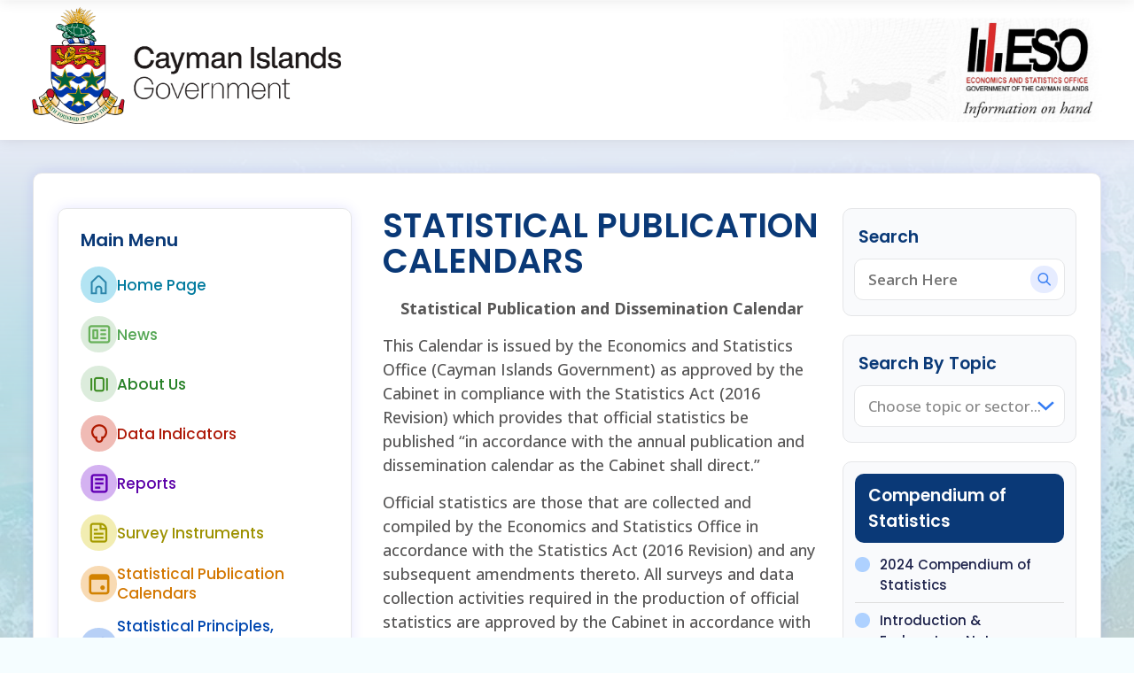

--- FILE ---
content_type: text/html; charset=UTF-8
request_url: https://www.eso.ky/statisticalpublicationcalendars.html
body_size: 6531
content:
<!doctype html>
<html>
<head>
    <meta charset="UTF-8">
        <title></title>
    <meta name="keywords" content="" />
    <meta name="description" content="" />
    <meta name="viewport" content="width=device-width, initial-scale=1">
    <link href="/css/slick.css?id=f38b2db10e01b1572732a3191d538707" rel="stylesheet" type="text/css"   nonce="cAWnhZzZpfzla1Xg" />
    <link href="/css/slick-theme.css?id=3cdcc318c77e2a5c4eed03d22dfd5f24" rel="stylesheet" type="text/css"   nonce="cAWnhZzZpfzla1Xg"  />
    <link href="/css/style.css?id=fe05d06f5bfaab45927d16a2e1e95b5c?v=10" rel="stylesheet" type="text/css"   nonce="cAWnhZzZpfzla1Xg"  />
    <meta name="robots" content="FOLLOW, INDEX, MAX-SNIPPET:-1, MAX-VIDEO-PREVIEW:-1, MAX-IMAGE-PREVIEW:LARGE">
            <style nonce="cAWnhZzZpfzla1Xg">
        .bg-popup {
            display:none;
        }
        #help_popup {
            display:none;
        }
        #search-by-topic-popup {
            display:none;
        }
        .min-width-300 {
            min-width: 300px;
        }
        .popup-wrap {
            display: none;
        }
        .max-height-100p {
            max-height: 100%;
        }
        .max-height-90vh {
            max-height: 90vh;
        }
    </style>

</head>

<body>
<div class="bg-popup"></div>
<div class="popup-wrap" id="help_popup">
    <div class="popup">
        <h2 class="title-popup">
            Site Help?
            <a href="#" class="close close_popup">&#10006;</a>
        </h2>
        <div class="box-help">
            <ul>
                <li class="color1"><a href="/">Home</a></li>
                <li class="color2"><a href="/news.html">News</a></li>
                <li class="color3"><a href="/about-us.html">About Us</a></li>
                <li class="color4"><a href="/indicators-page.html">Indicators</a></li>
                <li class="color5"><a href="/reports.html">Reports</a></li>
                <li class="color6"><a href="/surveyinstruments.html">Survey Instruments</a></li>
                <li class="color7"><a href="/statisticalpublicationcalendars.html">Statistical Publication Calendars</a></li>

            </ul>
            <ul>
                <li class="color8"><a href="/statisticalprinciplesclassificationsandmethodologies.html">Statistical Principles, Classifications and Methodologies</a></li>
                <li class="color9"><a href="/freedomofinformationfoi.html">Freedom of Information (FOI)</a></li>
                <li class="color10"><a href="/national-statistical-coordination-committe.html">National Statistical Coordination Committe</a></li>
                <li class="color11"><a href="/faq.html">FAQ's</a></li>
                <li class="color12"><a href="/students.html">Students Page</a></li>
                <li class="color13"><a href="/links.html">Links</a></li>
            </ul>
        </div>
    </div>
</div>
<div class="popup-wrap" id="search-by-topic-popup" >
    <div class="popup">
        <h2 class="title-popup min-width-300" >
            Search By Topic
            <a href="#" class="close close_popup">&#10006;</a>
        </h2>
        <div id="search-by-topic-popup-body">

        </div>
    </div>
</div>

<div id="mySidenav" class="sidenav">
    <a href="javascript:void(0)" class="closebtn" id="sidename-closeNav" >&times;</a>
    <span class="shadow-nav"></span>
    <div class="sidenav-wrap">
        <div class="main-menu">
            <div class="title">Main Menu</div>
            <ul class="nav">
                <li class="home">
                    <a href="/home-page.html">Home Page</a>
                    </li>

    <li class="news">
                    <a href="/news.html">News</a>
                    </li>

    <li class="about">
                    <a href="/about-us.html">About Us</a>
                            <ul>
                                                        <li><a href="/statisticslaw.html">Statistics Act</a></li>
                                                                            <li><a href="/esohistory.html">ESO History</a></li>
                                                                            <li><a href="/whoweare.html">Who we are</a></li>
                                                                            <li><a href="/strategicplan.html">Strategic Plan</a></li>
                                                                            <li><a href="/organizationalchart.html">Organizational Chart</a></li>
                                                                            <li><a href="/peer-review-technical-assistance.html">Peer Review - Technical Assistance</a></li>
                                                                            <li><a href="/esothecommunity.html">ESO &amp; the Community</a></li>
                                                                            <li><a href="/esocustomercomplaintsprocedure.html">ESO Customer Complaints Procedure</a></li>
                                                                            <li><a href="/contactinformation.html">Contact Information</a></li>
                                                                            <li><a href="/jobs.html">Jobs</a></li>
                                                </ul>
            </li>

    <li class="indicators">
                    <a href="/indicators-page.html">Data Indicators</a>
                            <ul>
                                                        <li><a href="/indicators-page.html">Gross Domestic Product</a></li>
                                                                            <li><a href="/indicators-page.html">Balance of Payments and International Trade</a></li>
                                                                            <li><a href="/indicators-page.html">Consumer Price Index</a></li>
                                                                            <li><a href="/indicators-page.html">Population</a></li>
                                                                            <li><a href="/indicators-page.html">Labour Force</a></li>
                                                </ul>
            </li>

    <li class="reports">
                    <a href="/reports.html">Reports</a>
                            <ul>
                                                        <li><a href="/page.html">Consumer Price Index-Inflation</a></li>
                                                                            <li><a href="/household-budget-survey-report.html">Household Budget Survey Report</a></li>
                                                                            <li><a href="/labour-force-survey-reports.html">Labour Force Survey Reports</a></li>
                                                                            <li><a href="/quality-of-life.html">Quality of Life</a></li>
                                                                            <li><a href="/covid-19-report.html">COVID 19 Report</a></li>
                                                                            <li><a href="/occupational-wage-survey-2024-report-tables.html">Occupational Wage Survey 2023 Report &amp; Tables</a></li>
                                                                            <li><a href="/occupational-wage-survey-report-2017.html">Occupational Wage Survey 2017 Report &amp; Tables</a></li>
                                                                            <li><a href="/2021-population-and-housing-census-report.html">2021 Population and Housing Census Report</a></li>
                                                                            <li><a href="/2010censusofpopulationandhousingfinalreport.html">2010 Census of Population and Housing Final Report</a></li>
                                                                            <li><a href="/populationandhousingcensus1999.html">Population and Housing Census - 1999</a></li>
                                                                            <li><a href="/human-development-index.html">Human Development Index</a></li>
                                                                            <li><a href="/quarterlyandannualeconomicreports.html">Quarterly and Annual Economic Reports</a></li>
                                                                            <li><a href="/foreigntradereport.html">Foreign Trade Report</a></li>
                                                                            <li><a href="/annualnationalaccountsreport.html">Gross Domestic Product (GDP) Report</a></li>
                                                                            <li><a href="/balanceofpaymentsreport.html">Balance of Payments (BOP) and International Investment Position (IIP)</a></li>
                                                                            <li><a href="/otherreports.html">Other Reports</a></li>
                                                </ul>
            </li>

    <li class="survey-instruments">
                    <a href="/surveyinstruments.html">Survey Instruments</a>
                            <ul>
                                                        <li><a href="/consumerpriceindexcpi.html">Consumer Price Index (CPI)</a></li>
                                                                            <li><a href="/labourforcesurveys.html">Labour Force Surveys</a></li>
                                                                            <li><a href="/2010populationandhousingcensuspreparations.html">2010 Population and Housing Census Preparations</a></li>
                                                                            <li><a href="/2020populationandhousingcensuspreparations.html">2021 Population and Housing Census Preparations</a></li>
                                                                            <li><a href="/annualnationalaccountssurvey.html">ANNUAL GROSS DOMESTIC PRODUCT (GDP) SURVEY FORMS</a></li>
                                                                            <li><a href="/balanceofpaymentssurvey.html">Balance of Payments Survey FORMS</a></li>
                                                                            <li><a href="/surveyoflivingconditionshouseholdbudgetsurvey.html">Survey of Living Conditions &amp; Household Budget Survey</a></li>
                                                                            <li><a href="/httpwwwesokyhousehold-budget-survey-2015html.html">Household Budget Survey 2015</a></li>
                                                                            <li><a href="/household-budget-survey-2023.html">Household Budget Survey 2023</a></li>
                                                                            <li><a href="/occupational-wage-survey-2017.html">Occupational Wage Survey 2017</a></li>
                                                                            <li><a href="/occupational-wage-survey-2023.html">Occupational Wage Survey 2023</a></li>
                                                </ul>
            </li>

    <li class="calendars">
                    <a href="/statisticalpublicationcalendars.html">Statistical Publication Calendars</a>
                    </li>

    <li class="statistical">
                    <a href="/statisticalprinciplesclassificationsandmethodologies.html">Statistical Principles, Classifications and Methodologies</a>
                    </li>

    <li class="freedom">
                    <a href="/freedomofinformationfoi.html">Freedom of Information (FOI) &amp; Ombudsman</a>
                    </li>

    <li class="national-statistical">
                    <a href="/national-statistical-coordination-committe.html">National Statistical Coordination Committe</a>
                    </li>

    <li class="faq">
                    <a href="/faq.html">FAQ&#039;s</a>
                    </li>

    <li class="students">
                    <a href="/students.html">Students Page</a>
                    </li>

    <li class="links">
                    <a href="/links.html">Links</a>
                    </li>

            </ul>
        </div>
    </div>
</div>
<div id="main" data-sticky-container>
    <div class="bg-body">
        <div class="header">
            <div class="wrap">
                <div class="logo">
                    <div class="image">
                        <a href="/"><img src="/images/economics.png" alt="economics"></a>
                    </div>
                </div>
                <div class="logo-r">
                    <a href="/"><img src="/images/eso.jpg" alt="ESO"></a>
                    <div class="canvas-menu">
                        <div  id="menu-openNav" class="mobile-menu">
                            <div class="bar1"></div>
                            <div class="bar2"></div>
                            <div class="bar3"></div>
                        </div>
                    </div>
                </div>
            </div>
        </div>
        <div class="header sticky" data-sticky data-sticky-class="is-sticky" data-margin-top="0" data-margin-bottom="0">
            <div class="wrap">
                <div class="logo">
                    <div class="image">
                        <a href="/"><img src="/images/economics.png" alt="economics"></a>
                    </div>
                </div>
                <div class="nav-header">
                    <ul>
                        <li class="search-box" id="search">
                            <form role="search" method="get" action="/search">
                                <input type="text" class="text" placeholder="Search Here" name="q" id="search-box-search-field">
                            </form>
                            <i id="search-closeSearch" class="close-search">&#10006;</i>
                        </li>
                                                    <li class="news">
                                                                    <a href="/news.html">News</a>
                                                                                            </li>

                                                    <li class="about">
                                                                    <a href="/about-us.html">About Us</a>
                                                                                                    <ul>
                                                                                                                                    <li><a href="/statisticslaw.html">Statistics Act</a></li>
                                                                                                                                                                                <li><a href="/esohistory.html">ESO History</a></li>
                                                                                                                                                                                <li><a href="/whoweare.html">Who we are</a></li>
                                                                                                                                                                                <li><a href="/strategicplan.html">Strategic Plan</a></li>
                                                                                                                                                                                <li><a href="/organizationalchart.html">Organizational Chart</a></li>
                                                                                                                                                                                <li><a href="/peer-review-technical-assistance.html">Peer Review - Technical Assistance</a></li>
                                                                                                                                                                                <li><a href="/esothecommunity.html">ESO &amp; the Community</a></li>
                                                                                                                                                                                <li><a href="/esocustomercomplaintsprocedure.html">ESO Customer Complaints Procedure</a></li>
                                                                                                                                                                                <li><a href="/contactinformation.html">Contact Information</a></li>
                                                                                                                                                                                <li><a href="/jobs.html">Jobs</a></li>
                                                                                                                        </ul>
                                                            </li>

                                                    <li class="reports">
                                                                    <a href="/reports.html">Reports</a>
                                                                                                    <ul>
                                                                                                                                    <li><a href="/page.html">Consumer Price Index-Inflation</a></li>
                                                                                                                                                                                <li><a href="/household-budget-survey-report.html">Household Budget Survey Report</a></li>
                                                                                                                                                                                <li><a href="/labour-force-survey-reports.html">Labour Force Survey Reports</a></li>
                                                                                                                                                                                <li><a href="/quality-of-life.html">Quality of Life</a></li>
                                                                                                                                                                                <li><a href="/covid-19-report.html">COVID 19 Report</a></li>
                                                                                                                                                                                <li><a href="/occupational-wage-survey-2024-report-tables.html">Occupational Wage Survey 2023 Report &amp; Tables</a></li>
                                                                                                                                                                                <li><a href="/occupational-wage-survey-report-2017.html">Occupational Wage Survey 2017 Report &amp; Tables</a></li>
                                                                                                                                                                                <li><a href="/2021-population-and-housing-census-report.html">2021 Population and Housing Census Report</a></li>
                                                                                                                                                                                <li><a href="/2010censusofpopulationandhousingfinalreport.html">2010 Census of Population and Housing Final Report</a></li>
                                                                                                                                                                                <li><a href="/populationandhousingcensus1999.html">Population and Housing Census - 1999</a></li>
                                                                                                                                                                                <li><a href="/human-development-index.html">Human Development Index</a></li>
                                                                                                                                                                                <li><a href="/quarterlyandannualeconomicreports.html">Quarterly and Annual Economic Reports</a></li>
                                                                                                                                                                                <li><a href="/foreigntradereport.html">Foreign Trade Report</a></li>
                                                                                                                                                                                <li><a href="/annualnationalaccountsreport.html">Gross Domestic Product (GDP) Report</a></li>
                                                                                                                                                                                <li><a href="/balanceofpaymentsreport.html">Balance of Payments (BOP) and International Investment Position (IIP)</a></li>
                                                                                                                                                                                <li><a href="/otherreports.html">Other Reports</a></li>
                                                                                                                        </ul>
                                                            </li>

                                                    <li class="survey-instruments">
                                                                    <a href="/surveyinstruments.html">Survey Instruments</a>
                                                                                                    <ul>
                                                                                                                                    <li><a href="/consumerpriceindexcpi.html">Consumer Price Index (CPI)</a></li>
                                                                                                                                                                                <li><a href="/labourforcesurveys.html">Labour Force Surveys</a></li>
                                                                                                                                                                                <li><a href="/2010populationandhousingcensuspreparations.html">2010 Population and Housing Census Preparations</a></li>
                                                                                                                                                                                <li><a href="/2020populationandhousingcensuspreparations.html">2021 Population and Housing Census Preparations</a></li>
                                                                                                                                                                                <li><a href="/annualnationalaccountssurvey.html">ANNUAL GROSS DOMESTIC PRODUCT (GDP) SURVEY FORMS</a></li>
                                                                                                                                                                                <li><a href="/balanceofpaymentssurvey.html">Balance of Payments Survey FORMS</a></li>
                                                                                                                                                                                <li><a href="/surveyoflivingconditionshouseholdbudgetsurvey.html">Survey of Living Conditions &amp; Household Budget Survey</a></li>
                                                                                                                                                                                <li><a href="/httpwwwesokyhousehold-budget-survey-2015html.html">Household Budget Survey 2015</a></li>
                                                                                                                                                                                <li><a href="/household-budget-survey-2023.html">Household Budget Survey 2023</a></li>
                                                                                                                                                                                <li><a href="/occupational-wage-survey-2017.html">Occupational Wage Survey 2017</a></li>
                                                                                                                                                                                <li><a href="/occupational-wage-survey-2023.html">Occupational Wage Survey 2023</a></li>
                                                                                                                        </ul>
                                                            </li>

                        
                        <li class="search-header">
                            <a href="javascript:void(0)" id="search-header-openSearch" class="search"></a>
                        </li>
                    </ul>
                </div>
                <div class="logo-r">
                    <a href="/"><img src="/images/eso.jpg" alt="ESO"></a>
                </div>
            </div>
        </div>
        <div class="wrap">
            <div class="bg-wrap-head">
                
                <div class="content-wrap ">
                    <div class="col-wrap clearfix">
                        <div class="col-two clearfix">
                            <div class="clearfix">
                                <div class="main-menu">
                                    <div class="title">Main Menu</div>
                                    <ul class="nav">
                                        <li class="home">
                    <a href="/home-page.html">Home Page</a>
                    </li>

    <li class="news">
                    <a href="/news.html">News</a>
                    </li>

    <li class="about">
                    <a href="/about-us.html">About Us</a>
                            <ul>
                                                        <li><a href="/statisticslaw.html">Statistics Act</a></li>
                                                                            <li><a href="/esohistory.html">ESO History</a></li>
                                                                            <li><a href="/whoweare.html">Who we are</a></li>
                                                                            <li><a href="/strategicplan.html">Strategic Plan</a></li>
                                                                            <li><a href="/organizationalchart.html">Organizational Chart</a></li>
                                                                            <li><a href="/peer-review-technical-assistance.html">Peer Review - Technical Assistance</a></li>
                                                                            <li><a href="/esothecommunity.html">ESO &amp; the Community</a></li>
                                                                            <li><a href="/esocustomercomplaintsprocedure.html">ESO Customer Complaints Procedure</a></li>
                                                                            <li><a href="/contactinformation.html">Contact Information</a></li>
                                                                            <li><a href="/jobs.html">Jobs</a></li>
                                                </ul>
            </li>

    <li class="indicators">
                    <a href="/indicators-page.html">Data Indicators</a>
                            <ul>
                                                        <li><a href="/indicators-page.html">Gross Domestic Product</a></li>
                                                                            <li><a href="/indicators-page.html">Balance of Payments and International Trade</a></li>
                                                                            <li><a href="/indicators-page.html">Consumer Price Index</a></li>
                                                                            <li><a href="/indicators-page.html">Population</a></li>
                                                                            <li><a href="/indicators-page.html">Labour Force</a></li>
                                                </ul>
            </li>

    <li class="reports">
                    <a href="/reports.html">Reports</a>
                            <ul>
                                                        <li><a href="/page.html">Consumer Price Index-Inflation</a></li>
                                                                            <li><a href="/household-budget-survey-report.html">Household Budget Survey Report</a></li>
                                                                            <li><a href="/labour-force-survey-reports.html">Labour Force Survey Reports</a></li>
                                                                            <li><a href="/quality-of-life.html">Quality of Life</a></li>
                                                                            <li><a href="/covid-19-report.html">COVID 19 Report</a></li>
                                                                            <li><a href="/occupational-wage-survey-2024-report-tables.html">Occupational Wage Survey 2023 Report &amp; Tables</a></li>
                                                                            <li><a href="/occupational-wage-survey-report-2017.html">Occupational Wage Survey 2017 Report &amp; Tables</a></li>
                                                                            <li><a href="/2021-population-and-housing-census-report.html">2021 Population and Housing Census Report</a></li>
                                                                            <li><a href="/2010censusofpopulationandhousingfinalreport.html">2010 Census of Population and Housing Final Report</a></li>
                                                                            <li><a href="/populationandhousingcensus1999.html">Population and Housing Census - 1999</a></li>
                                                                            <li><a href="/human-development-index.html">Human Development Index</a></li>
                                                                            <li><a href="/quarterlyandannualeconomicreports.html">Quarterly and Annual Economic Reports</a></li>
                                                                            <li><a href="/foreigntradereport.html">Foreign Trade Report</a></li>
                                                                            <li><a href="/annualnationalaccountsreport.html">Gross Domestic Product (GDP) Report</a></li>
                                                                            <li><a href="/balanceofpaymentsreport.html">Balance of Payments (BOP) and International Investment Position (IIP)</a></li>
                                                                            <li><a href="/otherreports.html">Other Reports</a></li>
                                                </ul>
            </li>

    <li class="survey-instruments">
                    <a href="/surveyinstruments.html">Survey Instruments</a>
                            <ul>
                                                        <li><a href="/consumerpriceindexcpi.html">Consumer Price Index (CPI)</a></li>
                                                                            <li><a href="/labourforcesurveys.html">Labour Force Surveys</a></li>
                                                                            <li><a href="/2010populationandhousingcensuspreparations.html">2010 Population and Housing Census Preparations</a></li>
                                                                            <li><a href="/2020populationandhousingcensuspreparations.html">2021 Population and Housing Census Preparations</a></li>
                                                                            <li><a href="/annualnationalaccountssurvey.html">ANNUAL GROSS DOMESTIC PRODUCT (GDP) SURVEY FORMS</a></li>
                                                                            <li><a href="/balanceofpaymentssurvey.html">Balance of Payments Survey FORMS</a></li>
                                                                            <li><a href="/surveyoflivingconditionshouseholdbudgetsurvey.html">Survey of Living Conditions &amp; Household Budget Survey</a></li>
                                                                            <li><a href="/httpwwwesokyhousehold-budget-survey-2015html.html">Household Budget Survey 2015</a></li>
                                                                            <li><a href="/household-budget-survey-2023.html">Household Budget Survey 2023</a></li>
                                                                            <li><a href="/occupational-wage-survey-2017.html">Occupational Wage Survey 2017</a></li>
                                                                            <li><a href="/occupational-wage-survey-2023.html">Occupational Wage Survey 2023</a></li>
                                                </ul>
            </li>

    <li class="calendars">
                    <a href="/statisticalpublicationcalendars.html">Statistical Publication Calendars</a>
                    </li>

    <li class="statistical">
                    <a href="/statisticalprinciplesclassificationsandmethodologies.html">Statistical Principles, Classifications and Methodologies</a>
                    </li>

    <li class="freedom">
                    <a href="/freedomofinformationfoi.html">Freedom of Information (FOI) &amp; Ombudsman</a>
                    </li>

    <li class="national-statistical">
                    <a href="/national-statistical-coordination-committe.html">National Statistical Coordination Committe</a>
                    </li>

    <li class="faq">
                    <a href="/faq.html">FAQ&#039;s</a>
                    </li>

    <li class="students">
                    <a href="/students.html">Students Page</a>
                    </li>

    <li class="links">
                    <a href="/links.html">Links</a>
                    </li>

                                    </ul>
                                </div>
                                <div class="content-center clearfix ">
                                        <div class="content-news">
        <div class="text-page">
<h1>Statistical Publication Calendars</h1>
<p class="MsoDate" style="text-align: center;" align="center">
    <strong style="mso-bidi-font-weight: normal;"><span style="font-size: 14.0pt; mso-bidi-font-size: 12.0pt; font-family: 'Times New Roman','serif';">Statistical Publication and Dissemination Calendar</span></strong>
</p>
<p class="MsoNormal" style="text-align: justify;">
    <span style="font-size: 12.0pt;">This Calendar is issued by the Economics and Statistics Office (Cayman Islands Government) as approved by the Cabinet in compliance with the Statistics Act (2016 Revision) which provides that official statistics be published “in accordance with the annual publication and dissemination calendar as the Cabinet shall direct.”<span style="mso-spacerun: yes;"></span></span>
</p>

<p class="MsoNormal" style="text-align: justify;">
    <span style="font-size: 12.0pt;">Official statistics are those that are collected and compiled by the Economics and Statistics Office in accordance with the Statistics Act (2016 Revision) and any subsequent amendments thereto. All surveys and data collection activities required in the production of official statistics are approved by the Cabinet in accordance with Section 7 of the Act. <strong style="mso-bidi-font-weight: normal;">The release dates presented below are the targets dates that the reports are to be released to the public; however, the reports may also be released prior to these targets dates.</strong> The reports will be released through <a href="https://www.eso.ky/">www.eso.ky</a> <span style="mso-spacerun: yes;">&nbsp;&nbsp;</span></span><span style="mso-spacerun: yes;"><span style="font-size: 12.0pt;"></span></span>
</p>
<table border="1">
    <tbody>
        <tr>
            <td>
                Statistical Publication
            </td>
            <td>
                Target Date of Release
            </td>
        </tr>
        <tr>
            <td>
                Annual Foreign Trade Statistics Report
            </td>
            <td>
                May 31
            </td>
        </tr>
        <tr>
            <td>
                Balance of Payments and <br>International Investment Position Report
            </td>
            <td>
                December 31
            </td>
        </tr>
        <tr>
            <td>
                Compendium of Statistics
            </td>
            <td>
                September 30
            </td>
        </tr>
        <tr>
            <td>
                Consumer Price Index (CPI) Reports<br>
                &nbsp; &nbsp; &nbsp; End of Year Report<br>
                &nbsp; &nbsp; &nbsp; March Quarter<br>
                &nbsp; &nbsp; &nbsp; June Quarter <br>
                &nbsp; &nbsp; &nbsp; September Quarter
            </td>
            <td>
                <br>March 31<br>
                June 30<br>
                September 30<br>
                December 31
            </td>
        </tr>
        <tr>
            <td>
                Labor Force Survey Reports<br>
                &nbsp; &nbsp; &nbsp; Fall LFS<br>
                &nbsp; &nbsp; &nbsp; Spring LFS
                <br>
            </td>
            <td>
                <br>March 31<br>
                September 30
            </td>
        </tr>
        <tr>
            <td>
                Quarterly Trade Bulletins<br>
                &nbsp; &nbsp; &nbsp; March Quarter<br>
                &nbsp; &nbsp; &nbsp; June Quarter<br>
                &nbsp; &nbsp; &nbsp; September Quarter
                <br>
            </td>
            <td>
                <br>June 30<br>
                September 30<br>
                December 31
            </td>
        </tr>
        <tr>
            <td>
                System of National Accounts Report
            </td>
            <td>
                December 31
            </td>
        </tr>
    </tbody>
</table>
<pre></pre>

<div class="docum-wrap">
                <div class="item">
        <div class="data">03/18/2025</div>
        <div class="link">
                                                    <span class="icon-group">
                                                                                                                    <span class="icon"><a href="/storage/page_docums/uploadFilePdf/830/6. 2025 Statistical Publication Calendar.pdf" target="_blank"><img src="/images/pdf.svg"> </a></span>
                                                                                                                                                                        
                                                    </span>
            <span class="desc-docum">2025 Statistical Publication Calendar</span>
        </div>
    </div>
            
</div>
            <form id="page-is-helpful-form">
    <input type="hidden" name="_token" value="GR78cjfGYlXeRFcQPECKk3IayqYZpQsnkdWGX6p1" autocomplete="off">
    <input type="hidden" name="source_url" value="https://www.eso.ky/statisticalpublicationcalendars.html">
    <input type="hidden" name="page_id" value="47">
    <input type="hidden" name="page_type" value="Page">
        <div class="text-page">
            <div class="feedback-message">
                <div class="title">Was this page helpful?</div>
                <div class="form-radios">
                    <div class="item">
                        <label>
                            <input type="radio" name="page_is_helpfull" value="Yes">
                            <div class="custom-radio__label">
                                <strong>Yes</strong>
                            </div>
                        </label>
                    </div>
                    <div class="item">
                        <label>
                            <input type="radio" name="page_is_helpfull" value="No">
                            <div class="custom-radio__label">
                                <strong>No</strong>
                            </div>
                        </label>
                    </div>
                </div>
                <div id="is-page-helpfull-no">
                <div class="select-wrap">
                    <strong class="title-select">This page was not helpful because the content:</strong>
                    <select name="helpful_feedback_select" id="helpful_feedback_select">
                        <option value="">Select a Reason</option>
                                                <option value="has too little information">has too little information</option>
                                                <option value="has too much information">has too much information</option>
                                                <option value="is confusing">is confusing</option>
                                                <option value="is out of date">is out of date</option>
                                                <option value="other">other</option>
                    </select>
                </div>
                <div class="form-textarea" id="page-helpful-other-div">
                    <label><strong>What else should be added?</strong></label>
                    <textarea rows="5" name="helpful_feedback_0"  ></textarea>
                    <div class="text-counter"><span class="character-count">0</span> / 2000</div>
                </div>
                </div>
                <div id="is-page-helpful-yes">
                    <div class="form-textarea">
                        <label>Great!  Any other feedback? (Optional)</label>
                        <textarea rows="5" name="helpful_feedback_1" ></textarea>
                        <div class="text-counter"><span class="character-count">0</span> / 2000</div>
                    </div>
                </div>
                <p class="text-footer">To protect your privacy, please do not include any personal information in your feedback. .</p>
                <button type="submit" class="btn green" id="page-helpful-submit-button">Submit</button>
            </div>
        </div>

</form>


        </div>
    </div>

                                </div>
                            </div>
                                                    </div>
                            <div class="col-r">
    <form action="/search">
        <div class="search-topic">
            <div class="title">Search</div>
            <input type="text" class="text" name="q" placeholder="Search Here">
            <button class="search" type="submit"></button>
        </div>
    </form>
    <div class="search-topic">
    <div class="title">Search By Topic</div>
    <select id="search_box">
        <option value="">Choose topic or sector...</option>
                    <option value="2">Cayman’s Economy</option>
                    <option value="4">Communication</option>
                    <option value="6">Education</option>
                    <option value="7">Global &amp; Regional Economies</option>
                    <option value="8">Fiscal Operations</option>
                    <option value="9">Health and Social Services</option>
                    <option value="10">Housing</option>
                    <option value="11">Labour Market</option>
                    <option value="12">Monetary and Financial</option>
                    <option value="13">Population and Vital Statistics</option>
                    <option value="15">Publications and Reports</option>
                    <option value="16">Protective Services</option>
                    <option value="17">Tourism</option>
                    <option value="18">Transportation</option>
                    <option value="19">Utilities</option>
                    <option value="20">Weather</option>
                    <option value="21">Methods &amp; Classifications</option>
            </select>
</div>
    <div class="compendium-statistics">
    <div class="title">Compendium of Statistics</div>
    <ul class="statistics">
                <li><a href="/2019compendiumofstatistics.html">2024 Compendium of Statistics</a></li>
                <li><a href="/introductionexplanatorynotes.html">Introduction &amp; Explanatory Notes</a></li>
                <li><a href="/caymaneconomyataglance.html">Cayman Economy at a Glance</a></li>
                <li><a href="/agricultureandenvironment.html">Agriculture and Environment</a></li>
                <li><a href="/consumer-prices-2012.html">Consumer Prices</a></li>
                <li><a href="/educationhealthsocialandprotectivestatistics.html">Education, Health, Social and Protective Statistics</a></li>
                <li><a href="/elections.html">Elections</a></li>
                <li><a href="/employment.html">Labour Force and Employment</a></li>
                <li><a href="/financialservicesstatistics.html">Monetary and Financial Services</a></li>
                <li><a href="/fiscaloperations.html">Fiscal Operations</a></li>
                <li><a href="/foreigntrade.html">Balance of Payments and Foreign Trade</a></li>
                <li><a href="/housinglandandpropertytransfers.html">Physical Planning</a></li>
                <li><a href="/nationalincome.html">National Income</a></li>
                <li><a href="/populationandvitalstatistics.html">Population and Vital Statistics</a></li>
                <li><a href="/tourismstatistics.html">Tourism Statistics</a></li>
                <li><a href="/transportandcommunicationstatistics.html">Transport and Communication Statistics</a></li>
                <li><a href="/utilities.html">Energy and Water Supply</a></li>
                <li><a href="/housing-characteristics.html">Housing Characteristics</a></li>
                <li><a href="/ict-infrastructure-and-access.html">ICT Infrastructure and Access</a></li>
                <li><a href="/environmental-health.html">Environmental Health</a></li>
            </ul>
</div>
    <div class="compendium-statistics">
    <div class="title">Did You Know?</div>
    <ul class="statistics">

                    <li><a href="/didyouknow.html#26">The Cayman Islands Government provides health insurance to 18.1% of the population.</a></li>
                    <li><a href="/didyouknow.html#20">98.6% of people 10 years and older are considered literate.</a></li>
                    <li><a href="/didyouknow.html#27">People from 162 countries live in the Cayman Islands.</a></li>
                    <li><a href="/didyouknow.html#18">36.1% of households engage in recycling/sorting garbage.</a></li>
                    <li><a href="/didyouknow.html#19">91.0% of households have access to internet services.</a></li>
            </ul>
            <a href="/didyouknow.html"><div class="btn green">Learn More</div></a>
    </div>

</div>
                    </div>
                </div>
                            </div>
        </div>
    </div>
    <div class="footer">
        <div class="wrap">
            <div class="footer-row">
                <div class="logo">
                    <div class="image">
                        <a href="/"><img src="/images/economics.png" alt="economics"></a>
                    </div>
                </div>
                <div class="col-r">
                    <div class="nav">
                        <ul>
                            <li><a href="/">Home</a></li>
                                                            <li class="news"><a href="/news.html">News</a>
                                </li>

                                                            <li class="about"><a href="/about-us.html">About Us</a>
                                </li>

                                                            <li class="reports"><a href="/reports.html">Reports</a>
                                </li>

                                                            <li class="survey-instruments"><a href="/surveyinstruments.html">Survey Instruments</a>
                                </li>

                                                    </ul>
                    </div>
                    <div class="info-footer">
                        <div class="call-email">
                            <div class="call"><a href="tel:+13459490940">+1 345-949-0940</a></div>
                            <div class="email"><a href="/cdn-cgi/l/email-protection#cbaea8a4a5a4a6a2a8b8e5b8bfaabfa2b8bfa2a8b88baca4bde5a0b2"><span class="__cf_email__" data-cfemail="f095939f9e9f9d999383de83849184998384999383b0979f86de9b89">[email&#160;protected]</span></a></div>
                        </div>
                        <div class="social">
                            <a href="https://www.facebook.com/pages/Cayman-ESO-Economics-Statistics/1409440922605569?ref=hl#" class="fb" target="_blank"><img src="/images/fb.png" width="11" height="21" alt="facebook"></a>
                            <a href="https://twitter.com/caymaneso" class="tw" target="_blank"><img src="/images/tw.png?v=1" width="25" height="21" alt="twitter"></a>

                        </div>
                    </div>
                </div>
            </div>
            <div class="copy-footer">
                COPYRIGHT &copy; 2026 ESO The Economics and Statistics Office. ALL RIGHTS RESERVED. Powered by <a href="https://kisspr.com/" target="_blank">KISS PR</a>
                <a href="#" class="site-help-btn">SITE HELP</a>
            </div>
        </div>
    </div>
</div>
<script data-cfasync="false" src="/cdn-cgi/scripts/5c5dd728/cloudflare-static/email-decode.min.js"></script><script src="/js/jquery-3.7.1.min.js?id=2c872dbe60f4ba70fb85356113d8b35e"   nonce="cAWnhZzZpfzla1Xg"></script>
<script src="/js/slick.js?id=8ff29a8f284e9c36f0fda0d53a818a06"   nonce="cAWnhZzZpfzla1Xg"></script>
<script src="/js/sticky.min.js?id=386795bee4a63db88ddb00553f7bb4e7"   nonce="cAWnhZzZpfzla1Xg"></script>
<script nonce="cAWnhZzZpfzla1Xg">
    function check_page_helpfull_is_valid(){
        var is_valid = true;
        if($("input[name='page_is_helpfull']:checked").length == 0){
            is_valid = false;
        }
        if($("input[name='page_is_helpfull']:checked").val() == "No"){
            if($("#helpful_feedback_select").val() == ""){
                is_valid = false;
            }
        }
        return is_valid;
    }

    $(document).ready(function(){

        $("#page-is-helpful-form").submit(function(e){
            e.preventDefault();
            if(check_page_helpfull_is_valid()){
                var data = $(this).serialize();
                $.ajax({
                    url: "https://www.eso.ky/feedback",
                    type: "POST",
                    data: data,
                    success: function(response){
                        if(response.success){
                            alert("Thank you for your feedback!");
                            $("#page-is-helpful-form").hide();
                        }else{
                            alert("Something went wrong. Please try again later.");
                        }
                    }
                });
            }else{
            }
        });

        $("#is-page-helpfull-no").hide();
        $("#is-page-helpful-yes").hide();
        $("#page-helpful-other-div").hide();
        $('#helpful_feedback_select').change(function(){
            if($(this).val() == "other"){
                $("#page-helpful-other-div").show();
            }else{
                $("#page-helpful-other-div").hide();
            }
        });
        $("input[name='page_is_helpfull']").change(function(){
            if($(this).val() == "Yes"){
                $("#is-page-helpfull-no").hide();
                $("#is-page-helpful-yes").show();
            }else{
                $("#is-page-helpfull-no").show();
                $("#is-page-helpful-yes").hide();
            }
        });

    });
</script>
<script src="/js/custom.js?id=5e4fad607c46e176949d17abe10f96ba?v=7"  nonce="cAWnhZzZpfzla1Xg"></script>


</body>
</html>


--- FILE ---
content_type: text/css
request_url: https://www.eso.ky/css/style.css?id=fe05d06f5bfaab45927d16a2e1e95b5c?v=10
body_size: 7547
content:
@import url(https://fonts.googleapis.com/css2?family=Open+Sans:wght@500;600;700&family=Poppins:wght@200;300;500;600;700&display=swap);
article,aside,details,figcaption,figure,footer,header,hgroup,menu,nav,section{display:block}body{background:#f5fdff;color:#575656;font-family:Open Sans,sans-serif;font-size:14px;font-weight:500;margin:0;padding:0}.bg-body{background:url(../images/background.jpg) no-repeat 0 bottom}body,html{height:100%}.wrap{max-width:1165px;position:relative}.clear{clear:both}.clearfix:after{clear:both;content:" ";display:block;font-size:0;height:0;visibility:hidden}a{color:#269826;outline:none;text-decoration:underline}a:hover{text-decoration:none}a,a:focus,a:hover{transition:all .4s ease}button,select{cursor:pointer;font-family:Open Sans,sans-serif}a,div,input,select,span,textarea,ul{box-sizing:border-box;font-family:Open Sans,sans-serif}input,select,textarea{background-color:#fff;border:0;border-radius:5px;font-size:14px;padding:8px 15px;resize:vertical;width:100%}img{max-width:100%;vertical-align:top}.wrap{margin:auto;max-width:1555px}.header{position:relative!important;top:0;width:100%;z-index:100}.header .wrap{align-items:center;background:#fff;box-shadow:0 0 16px rgba(0,0,0,.1);display:flex;justify-content:space-between;padding:0 35px;z-index:2}.header .wrap .logo-r{max-width:431px}.header.sticky .wrap{max-width:inherit;position:fixed;top:0;transform:translateY(-100%);transition:transform .4s linear;width:100%}.header.is-sticky.sticky .wrap{transform:translateY(0)}.header .logo{max-width:460px;overflow:hidden;padding:7px 0 17px}.header .text-logo{line-height:20px}.header .text-logo .text1{color:#000;font-family:Poppins,sans-serif;font-size:18px;font-weight:500;text-transform:uppercase}.header .text-logo .text2{color:#838383;font-size:16px}.header.sticky .logo{max-width:240px;padding:5px 0}.header.sticky .logo-r{max-width:250px}.bg-wrap-head{background:#e6ebf6;background:linear-gradient(180deg,#e6ebf6,rgba(133,225,250,0) 54%,rgba(0,212,255,0));padding:37px 37px 0}.head-slider{margin:0 0 32px}.latest-indicators{background:#fff;border:1px solid #c0d3ff;border-radius:5px;margin:0 0 12px;min-height:77px;overflow:hidden;position:relative}.latest-indicators:before{background-color:#14a3a3;content:"";height:100%;left:0;position:absolute;top:0;width:315px}.latest-indicators .title-latest{align-items:center;align-self:center;color:#e6ecff;display:flex;float:left;font-family:Poppins,sans-serif;font-size:18px;font-weight:600;justify-content:center;padding:18px 10px;position:relative;text-transform:uppercase;width:315px;z-index:2}.latest-indicators .slider{padding:12px 70px 0}.latest-indicators .overf{margin-left:315px;overflow:clip}.latest-indicators .swiper-button-prev{left:-53px;top:29px}.latest-indicators .swiper-button-next{top:29px}.latest-indicators .slider .swiper{overflow:inherit}.latest-indicators .title-latest .icon{background:#e6ecff url(../images/latest-indicators.png) no-repeat 50%/18px 21px;border-radius:100%;display:block;height:41px;margin-right:13px;width:41px}.latest-indicators .slider .item-slide .title{display:block;font-family:Poppins,sans-serif;font-size:17px;font-weight:600}.latest-indicators .slider .desc{font-size:15px;margin:0}.search-wrap{margin:0 0 32px;position:relative}.red{color:red}.search-wrap .text{background-color:#fff;border:1px solid #e5e6e8;border-radius:10px;font-size:17px;font-weight:600;height:72px;padding-left:16px;padding-right:95px;text-transform:uppercase}.search-wrap .search{background:#e6ecff url(../images/search.png) no-repeat 50%/22px 22px;border:0;border-radius:100%;display:block;height:41px;margin-right:13px;position:absolute;right:15px;top:16px;width:41px}.content-wrap-full{display:grid;grid-template-columns:auto 330px}.content-wrap{background:#fff;border:1px solid #e5e6e8;border-radius:10px;box-shadow:0 0 15px rgba(18,0,255,.1);padding:39px 27px}.content-wrap .col-two{float:left;width:75%}.content-wrap.off-col-right .col-two{width:100%}.content-wrap .col-r{float:right;width:23%}.main-menu{border:1px solid #e5e6e8;border-radius:10px;box-shadow:0 0 15px rgba(18,0,255,.1);float:left;padding:20px 0;width:332px}.main-menu .title{color:#0a3977;font-family:Poppins,sans-serif;font-size:20px;font-weight:600;margin:0 0 10px;padding:0 0 0 25px}.main-menu .nav{list-style:none;margin:0;padding:0}.main-menu .nav li{margin:0 0 5px;position:relative}.main-menu .nav li:last-child{margin:0}.main-menu .nav li a{align-items:center;border-radius:5px;display:flex;font-family:Poppins,sans-serif;font-size:17px;font-weight:500;gap:13px;line-height:22px;margin:0 15px;padding:5px 10px;text-decoration:none}.main-menu .nav li ul{background:#fff;border:1px solid #e5e6e8;border-left:0;border-radius:0 10px 10px 0;box-shadow:0 0 15px rgba(18,0,255,.1);display:none;left:330px;list-style:none;margin:0;padding:20px 15px;position:absolute;top:0;width:300px;z-index:10}.main-menu .nav li ul li a:before{display:none}.main-menu .nav li:hover ul{display:block}.main-menu .nav li.home a{color:#007a9e}.main-menu .nav li a:before{border-radius:100%;content:"";display:block;min-height:41px;min-width:41px}.main-menu .nav li.home a:before{background:#b3e4f3 url(../images/home.png) no-repeat 50%/19px 23px}.main-menu .nav li.home a:hover{background:#def7ff}.header .nav-header ul li.news a,.main-menu .nav li.news a{color:#56a756}.main-menu .nav li.news a:before{background:#dcecdc url(../images/news.png) no-repeat 50%/26px 21px}.main-menu .nav li.news a:hover{background:#e3f3e3}.header .nav-header ul li.about a,.main-menu .nav li.about a{color:#278127}.main-menu .nav li.about a:before{background:#dcecdc url(../images/about.png) no-repeat 50%/22px 18px}.main-menu .nav li.about a:hover{background:#ddf6dd}.header .nav-header ul li.indicators a,.main-menu .nav li.indicators a{color:#ae1908}.main-menu .nav li.indicators a:before{background:#f0bbb5 url(../images/latest-indicators-red.png) no-repeat 50%/18px 21px}.main-menu .nav li.indicators a:hover{background:#f8d1cc}.header .nav-header ul li.reports a,.main-menu .nav li.reports a{color:#5b00a8}.main-menu .nav li.reports a:before{background:#d4b2f1 url(../images/reports.png) no-repeat 50%/20px 22px}.main-menu .nav li.reports a:hover{background:#e8d0fd}.header .nav-header ul li.survey-instruments a,.main-menu .nav li.survey-instruments a{color:#9d9100}.main-menu .nav li.survey-instruments a:before{background:#f2edb2 url(../images/survey.png) no-repeat 50%/21px 24px}.main-menu .nav li.survey-instruments a:hover{background:#faf7d4}.main-menu .nav li.calendars a{color:#d37700}.main-menu .nav li.calendars a:before{background:#f8dab3 url(../images/calendars.png) no-repeat 50%/24px 24px}.main-menu .nav li.calendars a:hover{background:#feeacf}.main-menu .nav li.statistical a{color:#0047b0}.main-menu .nav li.statistical a:before{background:#b7d0f6 url(../images/statistical.png) no-repeat 50%/27px 22px}.main-menu .nav li.statistical a:hover{background:#d0def5}.main-menu .nav li.freedom a{color:#8b0083}.main-menu .nav li.freedom a:before{background:#f2adee url(../images/freedom.png) no-repeat 50%/30px 23px}.main-menu .nav li.freedom a:hover{background:#f8d3f6}.main-menu .nav li.national-statistical a{color:#56a756}.main-menu .nav li.national-statistical a:before{background:#dcecdc url(../images/national-statistical.png) no-repeat 50%/25px 24px}.main-menu .nav li.national-statistical a:hover{background:#ecf5ec}.main-menu .nav li.faq a{color:#009888}.main-menu .nav li.faq a:before{background:#b2ece6 url(../images/faq.png) no-repeat 50%/20px 22px}.main-menu .nav li.faq a:hover{background:#ccf3ef}.main-menu .nav li.students a{color:#155d18}.main-menu .nav li.students a:before{background:#dfdfdf url(../images/user.png) no-repeat 50%/26px 26px}.main-menu .nav li.students a:hover{background:#ebebeb}.main-menu .nav li.links a{color:#9c2c00}.main-menu .nav li.links a:before{background:#fecfbd url(../images/links.png) no-repeat 50%/26px 26px}.main-menu .nav li.links a:hover{background:#fce2d8}.content-center{font-size:18px;margin-left:367px}.content-center h1{color:#0a3977;font-family:Poppins,sans-serif;font-size:38px;font-weight:600;margin:0 0 20px;text-transform:uppercase}.content-center .sub-title{display:block;font-size:22px;font-weight:600;margin:0 0 15px}.content-center p{line-height:27px;margin:0 0 15px}.content-center p:last-child{margin:0}.search-topic{background:#f9fafc;border:1px solid #e5e6e8;border-radius:10px;margin:0 0 21px;padding:17px 12px;position:relative}.search-topic .title{color:#0a3977;font-family:Poppins,sans-serif;font-size:19px;font-weight:600;margin:0 0 10px;padding:0 5px}.search-topic #search_box{-moz-appearance:none;-webkit-appearance:none;appearance:none;background:#fff url(../images/down.png) no-repeat 95% 50%/19px 11px;border:1px solid #e5e6e8;border-radius:10px;color:#888;font-size:17px;height:47px}.compendium-statistics{background:#f9fafc;border:1px solid #e5e6e8;border-radius:10px;padding:13px}.content-wrap .col-r .compendium-statistics{margin-bottom:20px}.content-wrap .col-r .compendium-statistics:last-child{margin:0}.compendium-statistics .title{background:#0a3977;border-radius:10px;color:#fff;font-family:Poppins,sans-serif;font-size:19px;font-weight:600;margin:0 0 5px;padding:10px 15px}.compendium-statistics .statistics{list-style:none;margin:0;padding:0}.compendium-statistics .statistics li{border-bottom:1px solid #dedede;padding:8px 0 8px 28px;position:relative}.compendium-statistics .statistics li:after{background:#aed1ff;border-radius:100%;content:"";height:17px;left:0;position:absolute;top:11px;width:17px}.compendium-statistics .statistics li:last-child{border:0}.compendium-statistics .statistics li a{color:#1c214a;font-family:Poppins,sans-serif;font-size:15px;font-weight:500;text-decoration:none}.compendium-statistics .statistics li a:hover{text-decoration:underline}.news-slider{background:#f9fafc;margin:45px 0 0;padding:30px}.news-slider,.news-slider .title{border:1px solid #e5e6e8;border-radius:10px}.news-slider .title{background:#fff;color:#0a3977;font-family:Poppins,sans-serif;font-size:24px;font-weight:600;margin:0 0 30px;padding:10px 15px}.news-slider .slider-wrap .item{align-items:center;display:grid;gap:20px;grid-template-columns:repeat(2,1fr);overflow:hidden}.news-slider .slider-wrap .item .desc{padding:0 0 10px;position:relative}.news-slider .swiper-btn-wrap{position:absolute;right:5px;top:-56px;width:110px}.news-slider .swiper{overflow:inherit}.news-slider .overf{overflow:clip;position:relative}.news-slider .slider-wrap .image span{background:#fff;box-shadow:0 0 16px rgba(0,0,0,.1);display:block;max-width:280px;padding:2px}.news-slider .slider-wrap .desc .name{font-family:Poppins,sans-serif;font-weight:700;margin:0 0 10px}.news-slider .slider-wrap .desc .name a{color:#0a3977;font-size:19px;text-decoration:none}.news-slider .slider-wrap .desc .name a:hover{text-decoration:underline}.news-slider .slider-wrap .desc-text{font-size:15px;font-weight:500;line-height:22px}.news-slider .slider-wrap .desc-text .read-more{color:#269826;display:block;font-family:Poppins,sans-serif;font-size:15px;font-weight:600;letter-spacing:2px;margin:15px 0 0;text-decoration:none;text-transform:uppercase}.news-slider .slider-wrap .desc-text .read-more:hover{text-decoration:underline}.col-two .banner{box-shadow:0 0 16px rgba(0,0,0,.1);clear:both;margin:35px 0 0}.col-two .banner img{width:100%}.background-white{background:hsla(0,0%,100%,.6);border-radius:10px 10px 0 0;margin:175px 0 0;padding:43px 25px}.background-white .col1{display:grid;gap:27px;grid-template-columns:335px auto 330px;margin:0 0 70px}.btn{border-radius:5px;cursor:pointer;font-family:Poppins,sans-serif;font-size:17px;font-weight:600;padding:15px 10px;text-align:center;text-transform:uppercase}.btn.green{background:#269826;color:#fff}.btn.green:hover{background:#239023}.background-white .col1 .box .image{margin-bottom:15px}.background-white .col1 .box.col-c .image{border-radius:10px;overflow:hidden;position:relative}.background-white .col1 .box.col-c .image:before{background:#fff;background:linear-gradient(180deg,hsla(0,0%,100%,0) 23%,rgba(10,57,119,.804) 82%);bottom:0;content:"";filter:progid:DXImageTransform.Microsoft.gradient(startColorstr="#ffffff",endColorstr="#0a3977",GradientType=1);height:100%;left:0;position:absolute;width:100%}.background-white .col1 .box.col-c .image .text-image{bottom:50px;color:#fff;font-family:Poppins,sans-serif;font-size:36px;font-weight:600;left:0;line-height:46px;padding:0 60px;position:absolute;text-shadow:0 1px 10px #000;width:100%}.background-white .col1 .box.col-r .btn{border-radius:10px;margin:15px 0 5px;overflow:hidden}.background-white .col1 .box.col-r .statistics li:last-child{border-bottom:1px solid #dedede}.head-slider .item-slide{border-radius:10px;overflow:hidden}.swiper-button-next,.swiper-button-prev{background:#dce6fa;border-radius:100%;height:39px!important;width:39px!important}.swiper-button-next:after,.swiper-button-prev:after{--swiper-navigation-size:17px;font-weight:600}.swiper-button-next.swiper-button-disabled,.swiper-button-prev.swiper-button-disabled{opacity:.7}.seo-update{text-align:center}.seo-update .swiper{padding:0 62px}.seo-update .title{color:#0a3977;font-family:Poppins,sans-serif;font-size:37px;font-weight:600;margin:0 0 15px;text-align:center}.seo-update .swiper-button-prev{left:20px}.seo-update .swiper-button-next{right:20px}.seo-update .swiper-button-next.swiper-button-disabled,.seo-update .swiper-button-prev.swiper-button-disabled{cursor:auto;opacity:.35;pointer-events:inherit}.video-home-wrap{background:#e3e1e1;background:linear-gradient(180deg,#e3e1e1,rgba(133,225,250,0) 69%,rgba(0,212,255,0));display:grid;gap:114px;grid-template-columns:auto 504px;padding:45px 85px 0}.video-home-wrap .latest-video .title{color:#0a3977;font-family:Poppins,sans-serif;font-size:37px;font-weight:700;margin:0 0 30px}.video-home-wrap .latest-headlinne .title{color:#0a3977;font-family:Poppins,sans-serif;font-size:37px;font-weight:300;margin:0 0 20px}.video-home-wrap .latest-headlinne .headlinne-item{display:grid;gap:15px;grid-template-columns:175px auto}.video-home-wrap .latest-headlinne .headlinne-item .image{border-bottom:2px solid #c5c3c3;max-width:173px}.video-home-wrap .latest-headlinne .headlinne-item .desc,.video-home-wrap .latest-headlinne .headlinne-item .desc a{color:#9b9b9b;font-family:Poppins,sans-serif;font-size:17px;font-weight:200}.video-home-wrap .latest-headlinne .headlinne-item .desc a{text-decoration:none}.video-home-wrap .latest-headlinne .headlinne-item .desc a:hover{text-decoration:underline}.video-home-wrap .latest-headlinne .headlinne-item{margin:0 0 8px}.video-home-wrap .latest-headlinne .headlinne-item.headlinne-top{border-bottom:3px solid #c5c3c3;margin:0 0 10px;padding:0 0 10px}.video-home-wrap .latest-headlinne .btn{margin-top:20px}.footer{background:#f5fdff url(../images/footer-bg.jpg) repeat-x 0 0;padding:180px 0}.footer-row{align-items:center;background:#f9fafc;border:1px solid #e5e6e8;display:grid;grid-template-columns:640px auto}.footer-row .logo{border-right:1px solid #e5e6e8;max-width:640px;padding:75px 140px 65px 70px}.footer-row .text-logo{line-height:20px}.footer-row .text-logo .text1{color:#000;font-family:Poppins,sans-serif;font-size:18px;font-weight:500;text-transform:uppercase}.footer-row .text-logo .text2{color:#838383;font-size:16px}.footer-row .col-r{padding-right:180px}.footer-row .nav{border-bottom:1px solid #e5e6e8;padding:0 0 45px}.footer-row .nav ul{list-style:none;margin:0;padding:0}.footer-row .nav ul li{display:inline-block;padding-left:35px}.footer-row .nav ul li a{color:#0a3977;font-family:Poppins,sans-serif;font-size:17px;font-weight:500;text-decoration:none}.footer-row .nav ul li a:hover{text-decoration:underline}.footer-row .info-footer{display:flex;justify-content:space-between;padding-left:35px;padding-top:45px}.footer-row .info-footer .call,.footer-row .info-footer .email{display:inline-block}.footer-row .info-footer .call{margin-right:42px}.footer-row .info-footer .call-email a{color:#0a3977;display:flex;font-family:Poppins,sans-serif;font-size:17px;font-weight:500;gap:13px}.footer-row .info-footer .call-email a:before{content:"";display:block}.footer-row .info-footer .call-email .call a:before{background:url(../images/call.png) no-repeat 50%/100%;height:23px;width:19px}.footer-row .info-footer .call-email .email a:before{background:url(../images/email.png) no-repeat 50%/100%;height:20px;width:26px}.footer-row .info-footer .social a{display:inline-block;margin-left:10px}.footer .copy-footer{background:#f0f3f9;border:1px solid #e5e6e8;border-top:0;color:#0a3977;font-family:Poppins,sans-serif;font-size:15px;font-weight:500;padding:15px 20px;position:relative;text-align:center;text-transform:uppercase}.footer .copy-footer a{text-decoration:none}.footer .copy-footer a:hover{text-decoration:underline}.site-help-btn{align-items:center;background:#269826;border-radius:10px 10px 0 0;bottom:0;color:#fff;display:flex;font-family:Poppins,sans-serif;font-size:14px;font-weight:500;gap:10px;padding:7px 20px;position:absolute;right:40px;text-align:center;text-transform:uppercase}.site-help-btn:hover{background:#258d25;text-decoration:none!important}.site-help-btn:after{background:url(../images/question.png) no-repeat 50%/100%;content:"";display:block;height:15px;position:relative;top:-1px;width:11px}.canvas-menu,.closebtn,.sidenav-wrap .main-menu{display:none}.news-page .news-item{align-items:center;background:#f9fafc;border:1px solid #e5e6e8;border-radius:10px;display:grid;gap:20px;grid-template-columns:280px auto;margin:25px 0 0;overflow:hidden;padding:30px;position:relative}.news-page .news-item .image span{background:#fff;box-shadow:0 0 16px rgba(0,0,0,.1);display:block;max-width:280px;padding:2px}.news-page .news-item .desc .data{font-size:16px;margin:0 0 10px;opacity:.6}.news-page .news-item .desc .name{font-family:Poppins,sans-serif;font-weight:700;margin:0 0 10px}.news-page .news-item .desc .name a{color:#0a3977;font-size:19px;text-decoration:none}.news-page .news-item .desc .desc-text{font-size:15px;font-weight:500;line-height:22px}.news-page .news-item .desc .desc-text .read-more{color:#269826;display:block;font-family:Poppins,sans-serif;font-size:15px;font-weight:600;letter-spacing:2px;margin:15px 0 0;text-decoration:none;text-transform:uppercase}.news-page .news-item .desc .desc-text .read-more:hover{text-decoration:underline}.pagination{margin:30px 0 0;text-align:center}.pagination ul{list-style-type:none;margin:0;padding:0}.pagination ul li{display:inline-block}.pagination ul li a{color:#0047b0;margin:0 5px;text-decoration:none}.pagination ul li a:hover{text-decoration:underline}.pagination ul li.active a,.pagination ul li.first-news a,.pagination ul li.last-news a,.pagination ul li.next-news a,.pagination ul li.prev-news a{background:#aed1ff;border-radius:100%;color:#0047b0;display:block;height:39px;line-height:39px;margin:0;text-align:center;width:39px}.pagination ul li.first-news a:hover,.pagination ul li.last-news a:hover,.pagination ul li.next-news a:hover,.pagination ul li.prev-news a:hover{opacity:.8;text-decoration:none}.pagination ul li.active a{background:#efefef;color:#000;cursor:default}.pagination ul li.active a:hover{text-decoration:none}.pagination ul li.disabled a{cursor:default;opacity:.3}.pagination ul li.disabled a:hover{background:#aed1ff;opacity:.3}.docum-wrap .title-doc{color:#0a3977;font-family:Poppins,sans-serif;font-weight:600;margin:0 0 10px}.docum-wrap .item{align-items:center;background:#f9fafc;border:1px solid #e5e6e8;border-radius:10px;display:flex;gap:35px;margin:0 0 10px;padding:20px;text-decoration:none}.docum-wrap .item:hover{background:#fff}.docum-wrap .item .data{color:#575656}.docum-wrap .item .link{align-items:center;display:flex;gap:13px}.docum-wrap .item .link .desc-docum{color:#0a3977}.docum-wrap .item .link .icon-group{display:block;white-space:nowrap}.docum-wrap .item .link .icon{display:inline-block;vertical-align:middle;width:40px}#accordion .title{color:#0a3977;cursor:pointer;margin:0;padding:0 0 10px}#accordion .title:hover{text-decoration:underline}#accordion .desc{padding:0 0 30px}#accordion .desc ul{list-style:none;margin:0 0 0 20px;padding:0}#accordion .desc li{padding:8px 0 8px 28px;position:relative}#accordion .desc li:after{background:#aed1ff;border-radius:100%;content:"";height:17px;left:0;position:absolute;top:12px;width:17px}.breadcrumb{margin:0 0 20px;padding:0}.breadcrumb ul{list-style-type:none;margin:0;padding:0}.breadcrumb ul li{display:inline}.breadcrumb ul li:first-child:before{display:none}.breadcrumb ul li:before{color:#6c757d;content:"/";display:inline-block;padding-left:.5rem;padding-right:.5rem}.content-news h1{line-height:40px}.news_image{max-width:280px;padding-right:10px}#accordion.indicators-accordion .title{background:#0a3977;border-radius:10px;color:#fff;font-family:Poppins,sans-serif;font-size:19px;font-weight:600;margin:0 0 10px;padding:20px 45px 20px 25px;position:relative}#accordion.indicators-accordion .title:hover{text-decoration:none}#accordion.indicators-accordion .title:before{color:#fff;content:"+";position:absolute;right:25px;top:20px}#accordion.indicators-accordion .title.ui-state-active:before{content:"-"}#accordion.indicators-accordion .desc{padding:15px}.bg-popup{background-color:rgba(0,0,0,.3);z-index:111}.bg-popup,.popup-wrap{height:100%;position:fixed;width:100%}.popup-wrap{left:0;text-align:center;top:0;z-index:112}.popup-wrap .popup{background:#fff;border:1px solid #e5e6e8;border-radius:10px;box-shadow:0 0 15px rgba(18,0,255,.1);max-width:80%;padding:10px;position:relative;text-align:left}.popup-wrap .popup,.popup-wrap:after{display:inline-block;vertical-align:middle}.popup-wrap:after{content:"";height:100%;width:0}.popup-wrap .title-popup{background:#0a3977;border-radius:10px;color:#fff;font-family:Poppins,sans-serif;font-size:19px;font-weight:600;margin:0 0 10px;padding:10px 15px;position:relative}.popup-wrap .close{color:#fff;display:block;font-weight:300;position:absolute;right:13px;text-decoration:none;top:10px}.popup-wrap .box-help{display:flex;flex-flow:row wrap}.popup-wrap .box-help ul{list-style:none;margin:0 20px;padding:0;width:43%}.popup-wrap .box-help ul li{padding:8px 0 8px 28px;position:relative}.popup-wrap .box-help ul a{color:#1c214a;font-family:Poppins,sans-serif;font-size:15px;font-weight:500;text-decoration:none}.popup-wrap .box-help ul li:after{border-radius:100%;content:"";height:17px;left:0;position:absolute;top:11px;width:17px}.popup-wrap .box-help ul li.color1:after{background:#007a9e}.popup-wrap .box-help ul li.color1 a{color:#007a9e}.popup-wrap .box-help ul li.color2:after{background:#56a756}.popup-wrap .box-help ul li.color2 a{color:#56a756}.popup-wrap .box-help ul li.color3:after{background:#278127}.popup-wrap .box-help ul li.color3 a{color:#278127}.popup-wrap .box-help ul li.color4:after{background:#ae1908}.popup-wrap .box-help ul li.color4 a{color:#ae1908}.popup-wrap .box-help ul li.color5:after{background:#5b00a8}.popup-wrap .box-help ul li.color5 a{color:#5b00a8}.popup-wrap .box-help ul li.color6:after{background:#9d9100}.popup-wrap .box-help ul li.color6 a{color:#9d9100}.popup-wrap .box-help ul li.color7:after{background:#d37700}.popup-wrap .box-help ul li.color7 a{color:#d37700}.popup-wrap .box-help ul li.color8:after{background:#0047b0}.popup-wrap .box-help ul li.color8 a{color:#0047b0}.popup-wrap .box-help ul li.color9:after{background:#8b0083}.popup-wrap .box-help ul li.color9 a{color:#8b0083}.popup-wrap .box-help ul li.color10:after{background:#56a756}.popup-wrap .box-help ul li.color10 a{color:#56a756}.popup-wrap .box-help ul li.color11:after{background:#009888}.popup-wrap .box-help ul li.color11 a{color:#009888}.popup-wrap .box-help ul li.color12:after{background:#155d18}.popup-wrap .box-help ul li.color12 a{color:#155d18}.popup-wrap .box-help ul li.color13:after{background:#9c2c00}.popup-wrap .box-help ul li.color13 a{color:#9c2c00}.popup-wrap .box-help ul li.color14:after{background:#f2adee}.popup-wrap .box-help ul li.color15:after{background:#dcecdc}.popup-wrap .box-help ul li.color16:after{background:#c7c7c6}.header.is-sticky .menu-head .canvas-menu{display:block;position:absolute;right:20px;top:34px;z-index:2}.canvas-menu .mobile-menu{cursor:pointer}.canvas-menu .mobile-menu .bar1,.canvas-menu .mobile-menu .bar2,.canvas-menu .mobile-menu .bar3{background-color:#333;height:4px;margin:3px 0;width:20px}.header.is-sticky .menu-head .logo-r{margin-right:40px}.sidenav-wrap .main-menu{border:0;border-radius:0;box-shadow:none;display:block;float:none;padding:0;width:auto}.sidenav{background-color:#fff;height:100%;left:0;overflow-x:hidden;position:fixed;top:0;transition:.5s;width:0;z-index:101}.sidenav .closebtn{color:#a8a8a8;font-size:26px;margin-left:50px;position:absolute;right:15px;text-decoration:none;top:0;z-index:102}.sidenav .shadow-nav{display:none}.sidenav.sidenav-bg .shadow-nav{background-color:rgba(0,0,0,.3);content:"";display:block;height:100%;left:0;position:fixed;top:0;width:100%;z-index:100}.sidenav-wrap{background-color:#fff;border-top:3px solid #2c5795;padding:40px 10px 20px;position:relative;width:auto;z-index:101}#main{transition:margin-left .5s}.header .nav-header{display:none;left:0;padding:0 290px;position:absolute;top:0;width:100%}.header.sticky .nav-header{display:block}.header .nav-header ul{align-items:center;display:flex;justify-content:center;list-style-type:none;margin:0;padding:0;position:relative;text-align:center}.header .nav-header ul li{margin:0 20px;padding:37px 0;position:relative}.header .nav-header ul li a{font-family:Poppins,sans-serif;font-size:17px;font-weight:500;text-decoration:none}.header .nav-header ul li a:hover{text-decoration:underline}.header .nav-header ul li ul{background:#fff;border:1px solid #e5e6e8;border-radius:0 0 10px 10px;border-top:0;box-shadow:0 0 15px rgba(18,0,255,.1);display:none;left:0;list-style:none;margin:0;padding:20px 25px;position:absolute;text-align:left;top:99px;width:300px;z-index:10}.header .nav-header ul li:hover ul{display:block}.header .nav-header ul li ul li{margin:0 0 10px;padding:0;position:relative}.header .nav-header ul li ul li:last-child{margin:0}.header .nav-header ul li ul li a{border-radius:5px;font-family:Poppins,sans-serif;font-size:17px;font-weight:500;line-height:22px;padding:0;text-decoration:none}.search-topic .text{background-color:#fff;border:1px solid #e5e6e8;border-radius:10px;font-size:17px;font-weight:600;height:47px;padding-left:15px;padding-right:45px}.search-topic .search{background:#e6ecff url(../images/search.png) no-repeat 50%/15px 15px;border:0;border-radius:100%;bottom:25px;display:block;height:31px;position:absolute;right:20px;width:31px}.header .nav-header ul li.search-header{padding:31px 0}.search-header .search{background:#e6ecff url(../images/search.png) no-repeat 50%/22px 22px;border:0;border-radius:100%;display:block;height:41px;width:41px}.search-header .search:hover{background-color:#cdd9ff}.nav-header .close-search,.nav-header .search-box{display:none}.nav-header .search-box.open{display:block;left:0;margin:0;padding:0;position:absolute;top:14px;width:100%;z-index:10}.nav-header .search-box .text{background-color:#fff;border:1px solid #e5e6e8;border-radius:10px;font-size:17px;font-weight:600;height:72px;padding:0 65px 0 15px;text-transform:uppercase}.nav-header .search-box.open .close-search{cursor:pointer;display:block;font-size:21px;font-style:normal;position:absolute;right:25px;top:20px;z-index:11}.latest-indicators.future-forecast{border:1px solid #dcecdc;margin:0 0 32px}.latest-indicators.future-forecast:before{background-color:#dcecdc}.latest-indicators.future-forecast .overf{align-items:center;display:flex;gap:100px;justify-content:center;margin:0;padding:23px 70px 0}.latest-indicators.future-forecast .item .title{color:#56a756;display:block;font-family:Poppins,sans-serif;font-size:17px;font-weight:600}.latest-indicators.future-forecast .item .desc{font-size:15px;margin:0}.latest-indicators.future-forecast .title-latest .icon{background:#ecfcec url(../images/future-forecast.png) no-repeat 50%/18px 21px}.future-forecast-wrap{min-width:400px;padding:10px 15px}.future-forecast-wrap ul{list-style:none;margin:0;padding:0}.future-forecast-wrap ul li{color:#0a3977;font-family:Poppins,sans-serif;font-size:19px;font-weight:500;margin:0 0 5px;padding:0 0 0 28px;position:relative}.future-forecast-wrap ul li:last-child{margin:0}.future-forecast-wrap ul li:after{background:#aed1ff;border-radius:100%;content:"";height:17px;left:0;position:absolute;top:6px;width:17px}.future-forecast .title-latest{color:#56a756}.slick-next,.slick-prev{align-items:center;background:#dce6fa;border-radius:100%;display:flex;height:39px!important;justify-content:center;width:39px!important;z-index:3}.slick-prev{left:10px}.slick-next{right:10px}.latest-indicators .slick-prev{left:-55px}.latest-indicators .slick-next{right:-55px}.slick-next:focus,.slick-next:hover,.slick-prev:focus,.slick-prev:hover{background:#dce6fa;color:#007aff}.slick-next:before,.slick-prev:before{content:"";height:18px;opacity:1;width:10px}.slick-prev:before{background:url(../images/prev.png) no-repeat 0 0/10px 18px}.slick-next:before{background:url(../images/next.png) no-repeat 0 0/10px 18px}.seo-update .slick-slide{margin:0 16px}.seo-update .slick-prev{left:0}.seo-update .slick-next{right:0}.news-slider .slick-next,.news-slider .slick-prev{left:auto;top:-60px}.news-slider .slick-prev{right:65px}.news-slider .slick-next{right:16px}.search-topic .select2-container--default .select2-selection--single{-moz-appearance:none;-webkit-appearance:none;appearance:none;border:1px solid #e5e6e8;border-radius:10px;color:#888;font-size:17px;height:47px;padding:8px 15px}.search-topic .select2-container--default .select2-selection--single:after{background:#fff url(../images/down.png) no-repeat 0 0/100%;content:"";height:11px;position:absolute;right:14px;top:18px;width:19px}.search-topic .select2-container--open.select2-container--default .select2-selection--single:after{transform:rotate(180deg)}.search-topic .select2-container--default .select2-selection--single .select2-selection__arrow{display:none}.search-topic .select2-container--default .select2-selection--single .select2-selection__clear{color:#ae1908;display:block;font-size:28px;font-style:normal;margin-right:30px;position:relative;top:-6px}.search-topic .select2-container .select2-selection--single .select2-selection__rendered{padding-left:0}.search-topic .data-indicators-search{background:#fff;border:1px solid #e5e6e8;border-radius:13px;padding:10px 13px}.news-page .news-item .subscribe-news,.news-slider .subscribe-news{background:#dcecdc url(/images/subscribe.svg) no-repeat 50%/26px 26px;border-radius:100%;bottom:1px;display:block;min-height:41px;min-width:41px;position:absolute;right:0}.news-page .news-item .subscribe-news{bottom:auto;right:25px;top:25px}.content-news .subscribe-news,.news-slider .title .subscribe-news{align-items:center;background:#ecf5ec;border-radius:5px;color:#56a756;display:block;display:flex;font-family:Poppins,sans-serif;font-size:17px;font-weight:500;gap:5px;justify-content:center;line-height:22px;margin:25px 0 0;padding:5px;text-align:center;text-decoration:none}.content-news .subscribe-news:hover,.news-slider .title .subscribe-news:hover{background:#e7f0e7}.content-news .subscribe-news:before,.news-slider .title .subscribe-news:before{background:url(../images/subscribe.svg) no-repeat 50%/26px 26px;border-radius:100%;content:"";display:inline-block;min-height:41px;min-width:41px}.news-slider .title .subscribe-news{display:inline-block;margin:0 0 0 10px;padding:10px 10px 0 40px;position:relative;top:0}.news-slider .title .subscribe-news:before{left:0;position:absolute;top:0}.subscribe-form{padding:20px}.subscribe-form .d-flex{display:flex;gap:20px}.subscribe-form .item{margin:0 0 15px;width:50%}.subscribe-form .item .title{display:block}.subscribe-form .item:last-child{margin:0}.subscribe-form .item input{-moz-appearance:none;-webkit-appearance:none;appearance:none;border:1px solid #e5e6e8;border-radius:10px;color:#888;font-size:17px;height:47px;padding:8px 15px}.subscribe-form .btn{border:0;display:block;margin:15px auto 0;max-width:250px;padding-left:60px;padding-right:60px}.subscribe-form .full_width{width:100%}.feedback-message{float:left;margin:30px 0 0;width:100%}.feedback-message .title{color:#0a3977;font-family:Poppins,sans-serif;font-size:20px;font-weight:600;margin:0 0 15px}.feedback-message .item{display:inline-block;margin-right:20px}.feedback-message [type=radio]:checked,.feedback-message [type=radio]:not(:checked){left:-9999px;position:absolute}.feedback-message [type=radio]:checked+.custom-radio__label,.feedback-message [type=radio]:not(:checked)+.custom-radio__label{cursor:pointer;display:inline-block;line-height:20px;margin-bottom:4px;padding:6px 0 4px 38px;position:relative}.feedback-message [type=radio]:checked+.custom-radio__label:before,.feedback-message [type=radio]:not(:checked)+.custom-radio__label:before{background:#fff;border:2px solid #ddd;border-radius:100%;content:"";height:26px;left:0;position:absolute;top:0;width:26px}.feedback-message [type=radio]:checked+.custom-radio__label:after,.feedback-message [type=radio]:not(:checked)+.custom-radio__label:after{background:#269826;border-radius:100%;content:"";height:14px;left:8px;position:absolute;top:8px;transition:all .2s ease;width:14px}.feedback-message [type=radio]:not(:checked)+.custom-radio__label:after{opacity:0;transform:scale(0)}.feedback-message [type=radio]:checked+.custom-radio__label:after{opacity:1;transform:scale(1)}.feedback-message .form-textarea{margin:20px 0 0}.feedback-message .form-textarea textarea{border:1px solid #e5e6e8;margin:3px 0 0}.feedback-message .form-textarea label{font-size:14px}.feedback-message .text-counter{font-size:12px;margin:4px 0 0;text-align:right}.feedback-message .text-footer{font-size:14px}.feedback-message .btn{border:0;padding-left:20px;padding-right:20px}.feedback-message .select-wrap .title-select{display:block;margin:0 0 5px}.feedback-message .select-wrap{font-size:14px;margin:20px 0}.feedback-message .select-wrap select{-moz-appearance:none;-webkit-appearance:none;appearance:none;background:#fff url(../images/down.png) no-repeat 98% 50%/19px 11px;border:1px solid #e5e6e8;border-radius:10px;color:#888;font-size:17px;height:47px}.docum-wrap{float:left;width:100%}#accordion.indicators-accordion .docum-wrap{float:none;width:auto}@media only screen and (max-width:1550px){.seo-update{padding:0}.latest-indicators.future-forecast .overf{gap:50px;padding:23px 30px 0}}@media only screen and (max-width:1400px){.header .nav-header ul li{margin:0 10px}.header .nav-header ul li a,.header .nav-header ul li ul li a{font-size:14px}.header .nav-header ul li ul li{margin:0 0 5px}.header .logo{max-width:350px}.header .wrap .logo-r{max-width:361px}.news-page .news-item .subscribe-news{right:15px;top:15px}}@media only screen and (max-width:1230px){.header .nav-header ul li{margin:0 5px}.header .text-logo .text1{font-size:15px}.header .text-logo .text2{font-size:14px}.header.sticky .logo-r{max-width:180px}.header.sticky .logo{gap:11px}.header .nav-header{padding:0 210px 0 290px}}@media only screen and (min-width:1023px){.sidenav .closebtn{color:#a8a8a8;font-size:26px;margin-left:50px;position:absolute;right:15px;text-decoration:none;top:0;z-index:102}.sidenav-bg.sidenav .closebtn{display:block}.sidenav .main-menu .title{padding:0 0 0 5px}.sidenav .main-menu .nav li a:before{display:none}.sidenav .main-menu .nav li ul{border:0;border-radius:0;box-shadow:none;display:block;left:0;margin:0 -10px 0 5px;padding-top:10px;position:relative;width:auto}.sidenav .main-menu .nav li ul li{position:relative}.sidenav .main-menu .nav li a{margin:0}.sidenav .main-menu .nav li ul li a{font-size:14px;margin:0;padding:1px 10px}.sidenav .main-menu .nav li ul li a:hover{background:none!important;text-decoration:underline}.sidenav .main-menu .nav li ul li:before{content:"-";left:0;position:absolute;top:2px}}@media only screen and (max-width:1450px){.news-page .news-item,.news-slider .slider-wrap .item{align-items:normal}.latest-indicators .slider .desc,.latest-indicators .slider .item-slide .title{font-size:12px}.latest-indicators .slider{padding:16px 0 20px 70px}.latest-indicators .swiper-button-next,.latest-indicators .swiper-button-prev{top:25px}}@media only screen and (max-width:1279px){.content-wrap{padding:19px 17px}.bg-wrap-head{padding:17px 10px 0}.main-menu{width:282px}.main-menu .nav li a{margin:0}.main-menu .title{padding:0 0 0 10px}.main-menu .nav li ul{left:280px}.content-center{margin-left:297px}.content-wrap .col-wrap{gap:15px;grid-template-columns:auto 270px}.news-slider{padding:10px}.background-white{margin:85px 0 0}.background-white .col1{grid-template-columns:245px auto 250px}.video-home-wrap{gap:64px;grid-template-columns:auto 434px;padding:15px 15px 0}.footer-row .logo{display:none}.footer-row .nav{padding:20px 0}.footer-row .col-r{padding-right:0}.footer-row{display:block;text-align:center}.footer{padding:20px 0}.footer-row .info-footer{padding:20px 50px}.site-help-btn{right:10px}.footer .copy-footer{padding:10px 150px}.latest-indicators .title-latest{font-size:15px;padding:10px;width:245px}.latest-indicators:before{width:245px}.latest-indicators .overf{margin-left:245px}.latest-indicators{min-height:inherit}.latest-indicators .title-latest{background-color:#14a3a3;float:none;width:auto}.latest-indicators .overf{margin-left:0}.latest-indicators:before{display:none}.latest-indicators .slider{padding:16px 60px 20px}.latest-indicators .swiper-button-next{right:-53px}.pagination ul li a{margin:0 2px}.latest-indicators.future-forecast .overf{gap:50px;padding:20px}.latest-indicators.future-forecast .title-latest{background-color:#dcecdc}.seo-update{overflow:hidden}}@media only screen and (max-width:1023px){.header .wrap{padding:0 10px;z-index:99}.header .logo{max-width:160px;padding:5px 0}.header .text-logo{line-height:13px}.header .text-logo .text1,.header .text-logo .text2{font-size:11px}.header .logo-r{margin-right:40px;max-width:150px!important}.canvas-menu{display:block;position:absolute;right:20px;top:25px!important;z-index:2}.canvas-menu .mobile-menu{cursor:pointer}.canvas-menu .mobile-menu .bar1,.canvas-menu .mobile-menu .bar2,.canvas-menu .mobile-menu .bar3{background-color:#333;height:4px;margin:3px 0;width:20px}.sidenav{background-color:#fff;height:100%;left:0;overflow-x:hidden;position:fixed;top:0;transition:.5s;width:0;z-index:101}.sidenav .closebtn{color:#a8a8a8;font-size:26px;margin-left:50px;position:absolute;right:15px;text-decoration:none;top:0;z-index:102}.sidenav .shadow-nav{display:none}.sidenav.sidenav-bg .shadow-nav{background-color:rgba(0,0,0,.3);content:"";display:block;height:100%;left:0;position:fixed;top:0;width:100%;z-index:100}.sidenav-wrap{background-color:#fff;border-top:3px solid #2c5795;padding:40px 10px 20px;position:relative;width:auto;z-index:101}.main-menu{display:none}#main{transition:margin-left .5s}.sidenav-wrap .main-menu{border:0;border-radius:0;box-shadow:none;display:block;float:none;padding:0;width:auto}.sidenav .closebtn{display:block}.main-menu .nav li a:before{display:none}.main-menu .nav li ul{border:0;border-radius:0;box-shadow:none;display:block;left:0;margin:0 -10px 0 5px;padding-top:10px;position:relative;width:auto}.main-menu .nav li ul li{position:relative}.main-menu .nav li ul li a{font-size:14px;padding:1px 10px}.main-menu .nav li ul li a:hover{background:none!important}.main-menu .nav li ul li:before{content:"-";left:0;position:absolute;top:2px}.content-center{margin-left:0}.background-white .col1{display:block;gap:0;grid-template-columns:auto;margin:0;text-align:center}.background-white{margin:45px 0 0;padding:25px}.background-white .col1 .box{margin:0 0 20px}.compendium-statistics{text-align:left}.video-home-wrap{display:block;gap:0;grid-template-columns:auto;padding:15px 15px 0}.video-home-wrap .latest-video .title{font-size:32px;margin:0 0 10px;text-align:center}.video-home-wrap .latest-video{margin:0 0 20px}.bg-wrap-head{padding:17px 10px 5px}.content-wrap .col-r{width:33%}.content-wrap .col-two{width:65%}.header.sticky,.header.sticky .wrap{display:none}.header{position:sticky!important}.header .nav-header{padding:0 20px;right:30px;width:auto}.header .nav-header ul{justify-content:right;text-align:right}.header .nav-header ul li{margin:0;padding:20px 0}.search-header .search{background:#e6ecff url(../images/search.png) no-repeat 50%/17px 17px;height:31px;width:31px}.nav-header .search-box .text{font-size:13px;height:50px;padding:0 40px 0 10px}.nav-header .search-box.open .close-search{font-size:16px;right:15px;top:13px}.nav-header .search-box.open{top:11px}.header .nav-header,.topic-wrap{display:block}.topic-wrap .col{padding-right:0;width:auto}.topic-wrap .col:nth-child(odd){padding-right:0}}@media only screen and (max-width:767px){.content-wrap .col-wrap{display:block;gap:0;grid-template-columns:auto}.footer .copy-footer{padding:10px 20px 40px}.footer{padding:20px 0 0}.footer-row .info-footer{display:block;padding:10px}.footer .call-email{margin:0 0 10px}.footer-row .nav ul li{padding:0 10px}.content-wrap .col-r{margin:30px 0 0}.content-wrap .col-r,.content-wrap .col-two{float:none;width:auto}.latest-indicators .slider{padding:15px}.latest-indicators .slider .swiper-wrapper{display:block}.latest-indicators .slider .swiper-slide{margin:0 0 10px!important;width:auto!important}.latest-indicators .title-latest .icon{height:30px;padding:5px 10px;width:30px}.latest-indicators .title-latest{justify-content:normal}.pagination ul li.active a,.pagination ul li.first-news a,.pagination ul li.last-news a,.pagination ul li.next-news a,.pagination ul li.prev-news a{display:block;height:29px;line-height:29px;width:29px}.pagination ul li{font-size:16px}.pagination{margin:20px 0 30px}.news-page .news-item{display:block}.news-page .news-item .image{margin:0 0 20px;text-align:center}.news-page .news-item .image span{display:inline-block;max-width:inherit}.popup-wrap .popup{height:100%;max-width:90%;overflow-x:hidden}.popup-wrap .popup.future{height:auto}.background-white .col1 .box.col-c .image .text-image{bottom:30px;font-size:26px;line-height:36px;padding:0 30px}.latest-indicators.future-forecast .overf{display:block}.latest-indicators.future-forecast .overf .item{margin:0 0 10px}.latest-indicators.future-forecast .overf .item:last-child{margin:0}.future-forecast-wrap .item{font-size:14px}.future-forecast-wrap{gap:20px;min-width:inherit}.future-forecast-wrap .item:after{height:8px;right:-13px;top:6px;width:8px}.popup-wrap .box-help ul{width:auto}.popup-wrap .box-help{display:block}.latest-indicators .slick-slide{float:none;height:auto;margin:0 0 10px;min-height:inherit;width:auto!important}.latest-indicators .slick-track{transform:inherit!important}.latest-indicators .slick-cloned{display:none}.news-page .news-item .subscribe-news{bottom:20px;right:25px;top:auto}.subscribe-form .d-flex{display:block}.subscribe-form .item{width:auto}.subscribe-form .btn{margin:20px auto 0}}@media only screen and (max-width:479px){.search-wrap .search{right:0}.search-wrap .text{padding-right:65px}.content-center h1{font-size:28px}.content-center .sub-title{font-size:18px}.content-center{font-size:15px}.news-slider .title{font-size:21px;padding:6px 10px}.news-slider .slider-wrap .item{display:block}.news-slider .slider-wrap .image span{margin:0 0 10px;max-width:inherit}.seo-update .title,.video-home-wrap .latest-headlinne .title,.video-home-wrap .latest-video .title{font-size:22px}.video-home-wrap .latest-headlinne .headlinne-item{display:block}.video-home-wrap .latest-headlinne .headlinne-item .image{margin:0 0 10px}.video-home-wrap .latest-headlinne .headlinne-item .image img{width:100%}.footer .call-email{text-align:left}.footer-row .info-footer .call{display:block;margin:0 0 10px}.footer-row .info-footer .call-email .email a:before{position:relative;top:4px}.footer-row .info-footer .call-email .call a:before{top:3px}.footer .copy-footer,.footer-row{text-align:left}.swiper-button-next,.swiper-button-prev{height:29px!important;width:29px!important}.news-slider .swiper-btn-wrap{top:-46px;width:86px}.news-page .news-item{padding:20px}.pagination ul li.active a,.pagination ul li.first-news a,.pagination ul li.last-news a,.pagination ul li.next-news a,.pagination ul li.prev-news a{height:19px;line-height:19px;width:19px}.pagination ul li{font-size:14px}.docum-wrap .item{gap:15px;padding:10px 15px}.docum-wrap .item .link .icon{width:30px}.docum-wrap .item .link{gap:10px;grid-template-columns:20px auto}.news_image{max-width:inherit;padding-right:0;width:100%}.background-white .col1 .box.col-c .image .text-image{bottom:20px;font-size:18px;line-height:26px;padding:0 20px}.docum-wrap .item .link{display:block}.docum-wrap .item .link .icon-group{margin:0 0 10px}.news-slider .slick-next,.news-slider .slick-prev{height:29px!important;width:29px!important}.news-slider .slick-prev{right:55px}.news-slider .slick-next,.news-slider .slick-prev{left:auto;top:-55px}.news-page .news-item .subscribe-news{bottom:10px}.news-slider .title .subscribe-news span{display:none}.news-slider .title .subscribe-news{bottom:auto;min-height:35px;min-width:35px;padding:0;position:absolute;right:100px;top:5px}.news-slider .title .subscribe-news:before{min-height:35px;min-width:35px}}.last-updated{color:#1c214a;display:block;font-family:Poppins,sans-serif;font-size:15px;font-weight:500}.video-wrap{height:0;padding-bottom:56.25%;position:relative}.video-wrap iframe{height:100%;left:0;position:absolute;top:0;width:100%}.data-indicators-search{display:none}.indicator_search_results{padding-top:15px}


--- FILE ---
content_type: image/svg+xml
request_url: https://www.eso.ky/images/pdf.svg
body_size: 1666
content:
<?xml version="1.0" encoding="iso-8859-1"?>
<!-- Uploaded to: SVG Repo, www.svgrepo.com, Generator: SVG Repo Mixer Tools -->
<svg height="800px" width="800px" version="1.1" id="Layer_1" xmlns="http://www.w3.org/2000/svg" xmlns:xlink="http://www.w3.org/1999/xlink" 
	 viewBox="0 0 303.188 303.188" xml:space="preserve">
<g>
	<polygon style="fill:#E8E8E8;" points="219.821,0 32.842,0 32.842,303.188 270.346,303.188 270.346,50.525 	"/>
	<path style="fill:#FB3449;" d="M230.013,149.935c-3.643-6.493-16.231-8.533-22.006-9.451c-4.552-0.724-9.199-0.94-13.803-0.936
		c-3.615-0.024-7.177,0.154-10.693,0.354c-1.296,0.087-2.579,0.199-3.861,0.31c-1.314-1.36-2.584-2.765-3.813-4.202
		c-7.82-9.257-14.134-19.755-19.279-30.664c1.366-5.271,2.459-10.772,3.119-16.485c1.205-10.427,1.619-22.31-2.288-32.251
		c-1.349-3.431-4.946-7.608-9.096-5.528c-4.771,2.392-6.113,9.169-6.502,13.973c-0.313,3.883-0.094,7.776,0.558,11.594
		c0.664,3.844,1.733,7.494,2.897,11.139c1.086,3.342,2.283,6.658,3.588,9.943c-0.828,2.586-1.707,5.127-2.63,7.603
		c-2.152,5.643-4.479,11.004-6.717,16.161c-1.18,2.557-2.335,5.06-3.465,7.507c-3.576,7.855-7.458,15.566-11.815,23.02
		c-10.163,3.585-19.283,7.741-26.857,12.625c-4.063,2.625-7.652,5.476-10.641,8.603c-2.822,2.952-5.69,6.783-5.941,11.024
		c-0.141,2.394,0.807,4.717,2.768,6.137c2.697,2.015,6.271,1.881,9.4,1.225c10.25-2.15,18.121-10.961,24.824-18.387
		c4.617-5.115,9.872-11.61,15.369-19.465c0.012-0.018,0.024-0.036,0.037-0.054c9.428-2.923,19.689-5.391,30.579-7.205
		c4.975-0.825,10.082-1.5,15.291-1.974c3.663,3.431,7.621,6.555,11.939,9.164c3.363,2.069,6.94,3.816,10.684,5.119
		c3.786,1.237,7.595,2.247,11.528,2.886c1.986,0.284,4.017,0.413,6.092,0.335c4.631-0.175,11.278-1.951,11.714-7.57
		C231.127,152.765,230.756,151.257,230.013,149.935z M119.144,160.245c-2.169,3.36-4.261,6.382-6.232,9.041
		c-4.827,6.568-10.34,14.369-18.322,17.286c-1.516,0.554-3.512,1.126-5.616,1.002c-1.874-0.11-3.722-0.937-3.637-3.065
		c0.042-1.114,0.587-2.535,1.423-3.931c0.915-1.531,2.048-2.935,3.275-4.226c2.629-2.762,5.953-5.439,9.777-7.918
		c5.865-3.805,12.867-7.23,20.672-10.286C120.035,158.858,119.587,159.564,119.144,160.245z M146.366,75.985
		c-0.602-3.514-0.693-7.077-0.323-10.503c0.184-1.713,0.533-3.385,1.038-4.952c0.428-1.33,1.352-4.576,2.826-4.993
		c2.43-0.688,3.177,4.529,3.452,6.005c1.566,8.396,0.186,17.733-1.693,25.969c-0.299,1.31-0.632,2.599-0.973,3.883
		c-0.582-1.601-1.137-3.207-1.648-4.821C147.945,83.048,146.939,79.482,146.366,75.985z M163.049,142.265
		c-9.13,1.48-17.815,3.419-25.979,5.708c0.983-0.275,5.475-8.788,6.477-10.555c4.721-8.315,8.583-17.042,11.358-26.197
		c4.9,9.691,10.847,18.962,18.153,27.214c0.673,0.749,1.357,1.489,2.053,2.22C171.017,141.096,166.988,141.633,163.049,142.265z
		 M224.793,153.959c-0.334,1.805-4.189,2.837-5.988,3.121c-5.316,0.836-10.94,0.167-16.028-1.542
		c-3.491-1.172-6.858-2.768-10.057-4.688c-3.18-1.921-6.155-4.181-8.936-6.673c3.429-0.206,6.9-0.341,10.388-0.275
		c3.488,0.035,7.003,0.211,10.475,0.664c6.511,0.726,13.807,2.961,18.932,7.186C224.588,152.585,224.91,153.321,224.793,153.959z"/>
	<polygon style="fill:#FB3449;" points="227.64,25.263 32.842,25.263 32.842,0 219.821,0 	"/>
	<g>
		<path style="fill:#A4A9AD;" d="M126.841,241.152c0,5.361-1.58,9.501-4.742,12.421c-3.162,2.921-7.652,4.381-13.472,4.381h-3.643
			v15.917H92.022v-47.979h16.606c6.06,0,10.611,1.324,13.652,3.971C125.321,232.51,126.841,236.273,126.841,241.152z
			 M104.985,247.387h2.363c1.947,0,3.495-0.546,4.644-1.641c1.149-1.094,1.723-2.604,1.723-4.529c0-3.238-1.794-4.857-5.382-4.857
			h-3.348C104.985,236.36,104.985,247.387,104.985,247.387z"/>
		<path style="fill:#A4A9AD;" d="M175.215,248.864c0,8.007-2.205,14.177-6.613,18.509s-10.606,6.498-18.591,6.498h-15.523v-47.979
			h16.606c7.701,0,13.646,1.969,17.836,5.907C173.119,235.737,175.215,241.426,175.215,248.864z M161.76,249.324
			c0-4.398-0.87-7.657-2.609-9.78c-1.739-2.122-4.381-3.183-7.926-3.183h-3.773v26.877h2.888c3.939,0,6.826-1.143,8.664-3.43
			C160.841,257.523,161.76,254.028,161.76,249.324z"/>
		<path style="fill:#A4A9AD;" d="M196.579,273.871h-12.766v-47.979h28.355v10.403h-15.589v9.156h14.374v10.403h-14.374
			L196.579,273.871L196.579,273.871z"/>
	</g>
	<polygon style="fill:#D1D3D3;" points="219.821,50.525 270.346,50.525 219.821,0 	"/>
</g>
</svg>

--- FILE ---
content_type: application/javascript
request_url: https://www.eso.ky/js/custom.js?id=5e4fad607c46e176949d17abe10f96ba?v=7
body_size: 1007
content:
var sticky = new Sticky('[data-sticky]', {});
var headerSwiper;
var indicatorSwiper;
function openNav() {
    document.getElementById("mySidenav").style.width = "250px";
    document.getElementById("main").style.marginLeft = "250px";
    document.getElementById("main").style.width = "100%";
    document.getElementById('mySidenav').classList.add('sidenav-bg');
}

function closeNav() {
    document.getElementById("mySidenav").style.width = "0";
    document.getElementById("main").style.marginLeft= "0";
    document.getElementById('mySidenav').classList.remove('sidenav-bg');
}

function openSearch() {
    document.getElementById('search').classList.add('open');
}

function closeSearch() {
    document.getElementById('search').classList.remove('open');
}

function nextHeaderSlide() {
    headerSwiper.slideNext();
    setTimeout('nextHeaderSlide()', 4000);
}
function nextIndicatorSlide() {
    indicatorSwiper.slideNext();
    setTimeout('nextIndicatorSlide()', 3000);
}

$( function() {

        $('.variable-width').slick({
            dots: true,
            infinite: true,
            speed: 300,
            slidesToShow: 1,
            centerMode: true,
            variableWidth: true
        });
        $('.home_page_banners').slick({
            autoplay: true,
            autoplaySpeed: 4500,
        });
        $('.news-slider-inner').slick();
        $('.indicators-slider').slick({
            slidesToShow: 3,
            slidesToScroll: 1,
            autoplay: true,
            autoplaySpeed: 3000,
        });

    // if ($('.head-slider').length) {
    //
    //
    //     headerSwiper = new Swiper(".headerSwiper", {
    //         loop: true,
    //         // autoplay: {
    //         //     delay: 4000,
    //         // },
    //         navigation: {
    //             nextEl: ".swiper-button-next",
    //             prevEl: ".swiper-button-prev",
    //         },
    //     });
    //     setTimeout('nextHeaderSlide()', 4000);
    // }
    // if ($('.indicatorsSwiper').length) {
    //     indicatorSwiper = new Swiper(".indicatorsSwiper", {
    //
    //         loop: true,
    //         slidesPerView: 3,
    //         spaceBetween: 10,
    //         navigation: {
    //             nextEl: ".swiper-button-next",
    //             prevEl: ".swiper-button-prev",
    //         },
    //     });
    //     setTimeout('nextIndicatorSlide()', 3000);
    // }
    // if ($('.updateSwiper').length) {
    //     var updateSwiper = new Swiper(".updateSwiper", {
    //         slidesPerView: "auto",
    //         centeredSlides: true,
    //         spaceBetween: 30,
    //         grabCursor: true,
    //         loop: true,
    //         navigation: {
    //             nextEl: ".swiper-button-next",
    //             prevEl: ".swiper-button-prev",
    //         },
    //     });
    // }
    // if ($('.newsSwiper').length) {
    //     var newsSwiper = new Swiper(".newsSwiper", {
    //         navigation: {
    //             nextEl: ".swiper-button-next",
    //             prevEl: ".swiper-button-prev",
    //         },
    //     });
    // }

    if ($('#accordion').length) {
        $("#accordion").accordion({
            heightStyle: "content",
            active: false,
            collapsible: true,
        });
    }

    $('.close_popup').click(function(){
        $('.bg-popup').fadeOut();
        $('.popup-wrap').fadeOut();
        $('#video-popup-body').html('');
    });

    $('.site-help-btn').click(function(){
        $('.bg-popup').fadeIn();
        $('#help_popup').fadeIn();
    });

    $('#search_box').change(function(){
        const val_id = $(this).val();
        if(val_id > 0){
            $('#search-by-topic-popup-body').html('Loading...');
            $('#search-by-topic-popup-body').load('/reference_index/'+val_id);
            $('.bg-popup').fadeIn();
            $('#search-by-topic-popup').fadeIn();
        }
    });
    $('.video_link').on('click', function(e){
        e.preventDefault();
        const video_id = $(this).data('id');
        $('#video_embeed').load('/video/'+video_id);
    });
    $('.future_forecast_item').click(function(){
        const popup_id = $(this).data('id');
        $('.bg-popup').fadeIn();
        $('#future-forecast-popup-'+popup_id).fadeIn();
    });
    $('.video_popup_url').click(function(e){
       e.preventDefault();
         const video_url = $(this).data('url');
            $('#video-popup-body').html('<iframe width="888" height="500" src="'+video_url+'" frameborder="0" allow="accelerometer; autoplay; encrypted-media; gyroscope; picture-in-picture" allowfullscreen></iframe>');
        $('.bg-popup').fadeIn();
        $('#video-popup').fadeIn();

    });

    $('#sidename-closeNav').click(function(){
        closeNav();
    });

    $('#menu-openNav').click(function(){
        openNav();
    });
    $('#search-closeSearch').click(function(){
        closeSearch();
        $('#search-box-search-field').val('');
    });
    $('#search-header-openSearch').click(function(){
        openSearch();
    });
    if($('.select2').length) {
        $('.select2').select2({
            placeholder: "Select a Data Indicator",
            allowClear: true
        });
        $('.data-indicators-search').hide();
        $('#indicator_search').change(function(){
            $('.data-indicators-search').hide();
            const val = $(this).val();
            if (val === '' || val === null) {
                return;
            }
            if (val.startsWith("file")) {
                const file = val.split('_');
                $('.data_indicator_files_' + file[2]).hide();
                $('#data_indicator_' + file[2]).show();
                $('#data_indicator_file_' + file[1]).show();
            } else {
                $('.data-indicators-search').hide();
                $('.data_indicator_files_' + val).show();
                $('#data_indicator_' + val).show();
            }

        });
    }
} );
